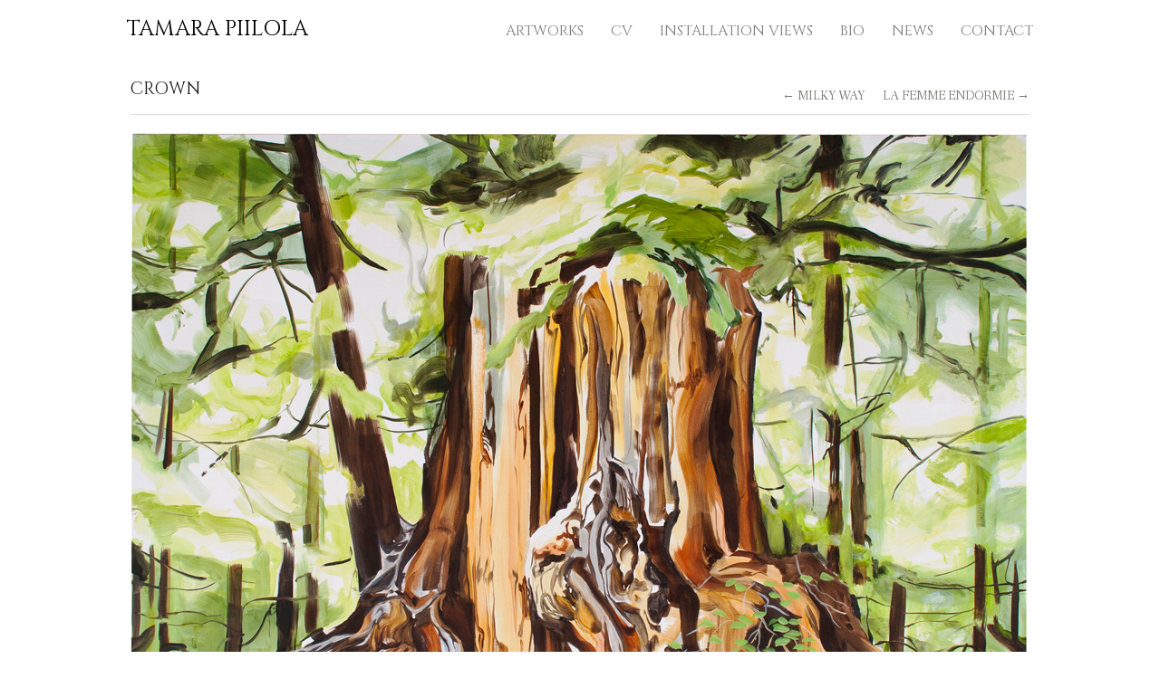

--- FILE ---
content_type: text/html; charset=UTF-8
request_url: http://www.tamarapiilola.com/project/crown/
body_size: 15410
content:
<!DOCTYPE html>
<html lang="en" prefix="og: http://ogp.me/ns# fb: http://ogp.me/ns/fb# article: http://ogp.me/ns/article#">

<head itemscope itemtype="https://schema.org/WebPage">
	<meta http-equiv="Content-Type" content="text/html; charset=UTF-8" />
	<title>TAMARA   PIILOLA  &raquo; CROWN</title>
	<meta name="viewport" content="width=device-width, initial-scale = 1.0, maximum-scale=1.0, user-scalable=no" />
	<link href='http://fonts.googleapis.com/css?family=PT+Sans' rel='stylesheet' type='text/css'>
	<link rel="stylesheet" type="text/css" href="http://fonts.googleapis.com/css?family=Droid+Serif:regular,bold" />
						
			<link rel="stylesheet" type="text/css" href="http://fonts.googleapis.com/css?family=Cinzel:regular,italic,bold,bolditalic" />
				<link rel="stylesheet" type="text/css" href="http://fonts.googleapis.com/css?family=Cinzel:regular,italic,bold,bolditalic" />
				<link rel="stylesheet" type="text/css" href="http://fonts.googleapis.com/css?family=Cinzel:regular,italic,bold,bolditalic" />
				<link rel="stylesheet" type="text/css" href="http://fonts.googleapis.com/css?family=Fanwood+Text:regular,italic,bold,bolditalic" />
			

	<link rel="stylesheet" href="http://www.tamarapiilola.com/blog/wp-content/themes/hayden/style.css" type="text/css" media="screen" />
	<link rel="alternate" type="application/rss+xml" title="TAMARA   PIILOLA RSS Feed" href="http://www.tamarapiilola.com/feed/" />
	<link rel="alternate" type="application/atom+xml" title="TAMARA   PIILOLA Atom Feed" href="http://www.tamarapiilola.com/feed/atom/" />
	<link rel="pingback" href="http://www.tamarapiilola.com/blog/xmlrpc.php" />

	
	
	<link rel='dns-prefetch' href='//s.w.org' />
		<script type="text/javascript">
			window._wpemojiSettings = {"baseUrl":"https:\/\/s.w.org\/images\/core\/emoji\/11\/72x72\/","ext":".png","svgUrl":"https:\/\/s.w.org\/images\/core\/emoji\/11\/svg\/","svgExt":".svg","source":{"concatemoji":"http:\/\/www.tamarapiilola.com\/blog\/wp-includes\/js\/wp-emoji-release.min.js?ver=4.9.26"}};
			!function(e,a,t){var n,r,o,i=a.createElement("canvas"),p=i.getContext&&i.getContext("2d");function s(e,t){var a=String.fromCharCode;p.clearRect(0,0,i.width,i.height),p.fillText(a.apply(this,e),0,0);e=i.toDataURL();return p.clearRect(0,0,i.width,i.height),p.fillText(a.apply(this,t),0,0),e===i.toDataURL()}function c(e){var t=a.createElement("script");t.src=e,t.defer=t.type="text/javascript",a.getElementsByTagName("head")[0].appendChild(t)}for(o=Array("flag","emoji"),t.supports={everything:!0,everythingExceptFlag:!0},r=0;r<o.length;r++)t.supports[o[r]]=function(e){if(!p||!p.fillText)return!1;switch(p.textBaseline="top",p.font="600 32px Arial",e){case"flag":return s([55356,56826,55356,56819],[55356,56826,8203,55356,56819])?!1:!s([55356,57332,56128,56423,56128,56418,56128,56421,56128,56430,56128,56423,56128,56447],[55356,57332,8203,56128,56423,8203,56128,56418,8203,56128,56421,8203,56128,56430,8203,56128,56423,8203,56128,56447]);case"emoji":return!s([55358,56760,9792,65039],[55358,56760,8203,9792,65039])}return!1}(o[r]),t.supports.everything=t.supports.everything&&t.supports[o[r]],"flag"!==o[r]&&(t.supports.everythingExceptFlag=t.supports.everythingExceptFlag&&t.supports[o[r]]);t.supports.everythingExceptFlag=t.supports.everythingExceptFlag&&!t.supports.flag,t.DOMReady=!1,t.readyCallback=function(){t.DOMReady=!0},t.supports.everything||(n=function(){t.readyCallback()},a.addEventListener?(a.addEventListener("DOMContentLoaded",n,!1),e.addEventListener("load",n,!1)):(e.attachEvent("onload",n),a.attachEvent("onreadystatechange",function(){"complete"===a.readyState&&t.readyCallback()})),(n=t.source||{}).concatemoji?c(n.concatemoji):n.wpemoji&&n.twemoji&&(c(n.twemoji),c(n.wpemoji)))}(window,document,window._wpemojiSettings);
		</script>
		<style type="text/css">
img.wp-smiley,
img.emoji {
	display: inline !important;
	border: none !important;
	box-shadow: none !important;
	height: 1em !important;
	width: 1em !important;
	margin: 0 .07em !important;
	vertical-align: -0.1em !important;
	background: none !important;
	padding: 0 !important;
}
</style>
<link rel='stylesheet' id='superfish-css'  href='http://www.tamarapiilola.com/blog/wp-content/themes/hayden/css/superfish.css?ver=1.7.4' type='text/css' media='all' />
<link rel='stylesheet' id='slideshow-css'  href='http://www.tamarapiilola.com/blog/wp-content/themes/hayden/css/flexslider.css?ver=1.8' type='text/css' media='all' />
<script type='text/javascript' src='http://www.tamarapiilola.com/blog/wp-includes/js/jquery/jquery.js?ver=1.12.4'></script>
<script type='text/javascript' src='http://www.tamarapiilola.com/blog/wp-includes/js/jquery/jquery-migrate.min.js?ver=1.4.1'></script>
<link rel='https://api.w.org/' href='http://www.tamarapiilola.com/wp-json/' />
<link rel='prev' title='LA FEMME ENDORMIE' href='http://www.tamarapiilola.com/project/la-femme-endormie/' />
<link rel='next' title='MILKY WAY' href='http://www.tamarapiilola.com/project/119/' />
<meta name="generator" content="WordPress 4.9.26" />
<link rel="canonical" href="http://www.tamarapiilola.com/project/crown/" />
<link rel="alternate" type="application/json+oembed" href="http://www.tamarapiilola.com/wp-json/oembed/1.0/embed?url=http%3A%2F%2Fwww.tamarapiilola.com%2Fproject%2Fcrown%2F" />
<link rel="alternate" type="text/xml+oembed" href="http://www.tamarapiilola.com/wp-json/oembed/1.0/embed?url=http%3A%2F%2Fwww.tamarapiilola.com%2Fproject%2Fcrown%2F&#038;format=xml" />
<meta name="generator" content=" " />

<style type="text/css" media="screen">


	#mainNav ul a{ font-family: 'Cinzel'; }
	h1, h2, h3, h4, h5, h6, .homeSection h3, #pageHead h1 { font-family: 'Cinzel' !important; }
	.sectionHead p{ font-family: 'Cinzel'; }
	body { font-family: 'Fanwood Text'; }



	#header {
		background-color: #ffffff;
	}
	#mainNav ul ul {
		background-color: #ffffff;
	}

	blockquote, address {
		border-left: 5px solid #ffffff;
	}
	#filterNav .selected, #filterNav a.selected:hover {
		background-color: #ffffff;
	}
	#content .project.small .title span{
		background-color: #ffffff !important;
	}
	.flex-direction-nav li a {
		background-color: #ffffff !important;
	}
	.posts .post .date
	{
		background-color: #ffffff !important;
	}

	#googleMap {height: 100px;}

a { color: #4f4f4f;}
a:hover {color: #7a7a7a;}
.button, #searchsubmit, input[type="submit"] {background-color: #ffffff !important;}


</style>

<!--[if IE 7]>
<link rel="stylesheet" href="http://www.tamarapiilola.com/blog/wp-content/themes/hayden/css/ie7.css" type="text/css" media="screen" />
<![endif]-->
<!--[if IE 8]>
<link rel="stylesheet" href="http://www.tamarapiilola.com/blog/wp-content/themes/hayden/css/ie8.css" type="text/css" media="screen" />
<![endif]-->
<!--[if IE]><script src="http://html5shiv.googlecode.com/svn/trunk/html5.js"></script><![endif]-->






<!-- wpsso meta tags begin -->
<!-- added on 2026-01-27T17:45:50+00:00 -->
<meta name="wpsso:mark" content="wpsso meta tags begin"/>
<!-- generator:1 --><meta name="generator" content="WPSSO 3.39.7-1/G"/>
<link rel="shortlink" href="http://www.tamarapiilola.com/?p=116"/>
<meta property="og:url" content="http://www.tamarapiilola.com/project/crown/"/>
<meta property="og:type" content="article"/>
<meta property="article:published_time" content="2015-01-21T06:40:26+00:00"/>
<meta property="article:modified_time" content="2016-01-28T01:09:45+00:00"/>
<meta property="og:locale" content="en_US"/>
<meta property="og:site_name" content="TAMARA   PIILOLA"/>
<meta property="og:title" content="CROWN"/>
<meta property="og:description" content="CROWN, oil on canvas 2015, 145 x 145 cm"/>
<!-- og:image:1 --><meta property="og:image" content="http://www.tamarapiilola.com/blog/wp-content/uploads/2016/01/GK3622-1-600x315.jpg"/>
<!-- og:image:1 --><meta property="og:image:width" content="600"/>
<!-- og:image:1 --><meta property="og:image:height" content="315"/>
<meta name="weibo:article:create_at" content="2015-01-21 06:40:26"/>
<meta name="weibo:article:update_at" content="2016-01-28 01:09:45"/>
<meta name="twitter:domain" content="www.tamarapiilola.com"/>
<meta name="twitter:title" content="CROWN"/>
<meta name="twitter:description" content="CROWN, oil on canvas 2015, 145 x 145 cm"/>
<meta name="twitter:card" content="summary_large_image"/>
<meta name="twitter:image" content="http://www.tamarapiilola.com/blog/wp-content/uploads/2016/01/GK3622-1-600x600.jpg"/>
<meta itemprop="url" content="http://www.tamarapiilola.com/project/crown/"/>
<meta itemprop="name" content="CROWN"/>
<meta itemprop="description" content="CROWN, oil on canvas 2015, 145 x 145 cm"/>
<meta name="author" content="admin"/>
<meta name="description" content="CROWN, oil on canvas 2015, 145 x 145 cm"/>
<noscript itemprop="author" itemscope itemtype="https://schema.org/Person">
	<meta itemprop="name" content="admin"/>
</noscript>
<noscript itemprop="image" itemscope itemtype="https://schema.org/ImageObject">
	<meta itemprop="url" content="http://www.tamarapiilola.com/blog/wp-content/uploads/2016/01/GK3622-1-800x798.jpg"/>
	<meta itemprop="width" content="800"/>
	<meta itemprop="height" content="798"/>
</noscript>
<meta name="wpsso:mark" content="wpsso meta tags end"/>
<!-- wpsso meta tags end -->

</head>

<body class="project-template-default single single-project postid-116 chrome has-slideshow" >

<div id="slideNav">
	<a href="javascript:jQuery.pageslide.close()" class="closeBtn"></a>
		<div class="menu-valikko-container"><ul id="menu-valikko" class=""><li id="menu-item-269" class="menu-item menu-item-type-post_type menu-item-object-page menu-item-269"><a href="http://www.tamarapiilola.com/artworks/">ARTWORKS</a></li>
<li id="menu-item-675" class="menu-item menu-item-type-post_type menu-item-object-page menu-item-675"><a href="http://www.tamarapiilola.com/cv/">CV</a></li>
<li id="menu-item-582" class="menu-item menu-item-type-post_type menu-item-object-page menu-item-582"><a href="http://www.tamarapiilola.com/installation-views/">INSTALLATION VIEWS</a></li>
<li id="menu-item-12" class="menu-item menu-item-type-post_type menu-item-object-page menu-item-12"><a href="http://www.tamarapiilola.com/bio/">BIO</a></li>
<li id="menu-item-262" class="menu-item menu-item-type-taxonomy menu-item-object-category menu-item-262"><a href="http://www.tamarapiilola.com/blog/category/news/">NEWS</a></li>
<li id="menu-item-14" class="menu-item menu-item-type-post_type menu-item-object-page menu-item-14"><a href="http://www.tamarapiilola.com/contact/">CONTACT</a></li>
</ul></div>	</div>

<div id="container">
<div id="header">
	<div class="top">
	<div class="surround">
	<div class="inside clearfix">

				<div id="logo">
					<h1><a href="http://www.tamarapiilola.com">TAMARA   PIILOLA</a></h1>
				</div>

		<div id="mainNav" class="clearfix">
			<div class="menu-valikko-container"><ul id="menu-valikko-1" class="sf-menu"><li class="menu-item menu-item-type-post_type menu-item-object-page menu-item-269"><a href="http://www.tamarapiilola.com/artworks/">ARTWORKS</a></li>
<li class="menu-item menu-item-type-post_type menu-item-object-page menu-item-675"><a href="http://www.tamarapiilola.com/cv/">CV</a></li>
<li class="menu-item menu-item-type-post_type menu-item-object-page menu-item-582"><a href="http://www.tamarapiilola.com/installation-views/">INSTALLATION VIEWS</a></li>
<li class="menu-item menu-item-type-post_type menu-item-object-page menu-item-12"><a href="http://www.tamarapiilola.com/bio/">BIO</a></li>
<li class="menu-item menu-item-type-taxonomy menu-item-object-category menu-item-262"><a href="http://www.tamarapiilola.com/blog/category/news/">NEWS</a></li>
<li class="menu-item menu-item-type-post_type menu-item-object-page menu-item-14"><a href="http://www.tamarapiilola.com/contact/">CONTACT</a></li>
</ul></div>		</div>

		<a href="#slideNav" class="menuToggle"></a>

	</div>
	</div>
	</div>

	
</div>

<div id="wrap">
<div id="middle" class="clearfix">
			
		
		<div id="pageHead">
			<h1>CROWN</h1>
			<div class="projectNav clearfix">
							
				<div class="next ">						
					<a href="http://www.tamarapiilola.com/project/119/" rel="next">&larr; MILKY WAY</a>				
				</div>	
				<div class="previous ">
					<a href="http://www.tamarapiilola.com/project/la-femme-endormie/" rel="prev">LA FEMME ENDORMIE &rarr;</a>				</div>				
			</div> <!-- end navigation -->					
		</div>
				 
		<div id="content" class="full">			
						    
			<div class="project clearfix">   						
				<p><a href="http://www.tamarapiilola.com/blog/wp-content/uploads/2016/01/GK3622-1.jpg" rel="attachment wp-att-208"><img class="alignnone size-full wp-image-208" src="http://www.tamarapiilola.com/blog/wp-content/uploads/2016/01/GK3622-1.jpg" alt="GK3622" width="990" height="988" /></a>CROWN, oil on canvas 2015, 145 x 145 cm</p>
					
				<ul class="skillList clearfix"><li><span><a href="http://www.tamarapiilola.com/blog/skill/2015/">2015</a></span></li><li><span><a href="http://www.tamarapiilola.com/blog/skill/artworks/">Artworks</a></span></li>
</ul>									
			</div>
			


	
													    	
		</div>
	
	</div>
	</div>
	<div id="footer" >
				<div class="main">
			<div class="inside clearfix">
		
			
				</div><!-- end footer inside-->
		</div><!-- end footer main -->

		<div class="secondary">
			<div class="inside clearfix">
									<div class="left"><p>&copy; 2026 <a href="http://www.tamarapiilola.com"><strong>TAMARA   PIILOLA</strong></a> All Rights Reserved.</p></div>
			<div class="right"><p></p></div>
			</div><!-- end footer inside-->
		</div><!-- end footer secondary-->

	</div><!-- end footer -->
</div><!-- end container -->

<script type="text/javascript">
//<![CDATA[
jQuery(document).ready(function(){
jQuery('.flexslider').imagesLoaded(function() {		
	jQuery('.flexslider').flexslider({
		slideshowSpeed: 6000,  
		directionNav: true,
		slideshow: 1,				 				
		animation: 'fade',
		animationLoop: true
	});  
});
});
//]]>
</script><script type='text/javascript' src='http://www.tamarapiilola.com/blog/wp-includes/js/comment-reply.min.js?ver=4.9.26'></script>
<script type='text/javascript' src='http://www.tamarapiilola.com/blog/wp-content/themes/hayden/js/jquery.pageslide.min.js?ver=2.0'></script>
<script type='text/javascript' src='http://www.tamarapiilola.com/blog/wp-content/themes/hayden/js/superfish.js?ver=1.7.4'></script>
<script type='text/javascript' src='http://www.tamarapiilola.com/blog/wp-content/themes/hayden/js/jquery.fitvids.js?ver=1.0'></script>
<script type='text/javascript' src='http://www.tamarapiilola.com/blog/wp-content/themes/hayden/js/jquery.actual.min.js?ver=1.8.13'></script>
<script type='text/javascript' src='http://www.tamarapiilola.com/blog/wp-content/themes/hayden/js/jquery.fittext.js?ver=1.0'></script>
<script type='text/javascript' src='http://www.tamarapiilola.com/blog/wp-includes/js/imagesloaded.min.js?ver=3.2.0'></script>
<script type='text/javascript' src='http://www.tamarapiilola.com/blog/wp-content/themes/hayden/js/jquery.isotope.min.js?ver=1.3.110525'></script>
<script type='text/javascript' src='http://www.tamarapiilola.com/blog/wp-content/themes/hayden/js/jquery.flexslider-min.js?ver=1.8'></script>
<script type='text/javascript' src='http://www.tamarapiilola.com/blog/wp-content/themes/hayden/js/theme_trust.js?ver=1.0'></script>
<script type='text/javascript' src='http://www.tamarapiilola.com/blog/wp-includes/js/wp-embed.min.js?ver=4.9.26'></script>
</body>
</html>

--- FILE ---
content_type: application/javascript
request_url: http://www.tamarapiilola.com/blog/wp-content/themes/hayden/js/theme_trust.js?ver=1.0
body_size: 3703
content:
///////////////////////////////
// Set Variables
///////////////////////////////

var gridContainer = jQuery('.thumbs');
var colW;
var gridGutter = 0;
var thumbWidth = 350;
var widgetsHidden = false;
var themeColumns = 3;
var catptionOffset = -20;

///////////////////////////////
// Mobile Detection
///////////////////////////////

function isMobile(){
    return (
        (navigator.userAgent.match(/Android/i)) ||
		(navigator.userAgent.match(/webOS/i)) ||
		(navigator.userAgent.match(/iPhone/i)) ||
		(navigator.userAgent.match(/iPod/i)) ||
		(navigator.userAgent.match(/iPad/i)) ||
		(navigator.userAgent.match(/BlackBerry/))
    );
}

///////////////////////////////
// Sticky Nav Offset
///////////////////////////////

function setStickyNavOffset(){
	if(!jQuery('body').hasClass('home')){
		jQuery('#header').css('height', jQuery('#header .top').height() );
	}
}

///////////////////////////////
// SlideNav
///////////////////////////////

function setSlideNav(){
	jQuery(".menuToggle").pageslide({ direction: "left"});
}

function setHeaderBackground() {
	var scrollTop = jQuery(window).scrollTop(); // our current vertical position from the top

	if (scrollTop > 300 || jQuery(window).width() < 700) {
		jQuery('#header .top').addClass('solid');
	} else {
		jQuery('#header .top').removeClass('solid');
	}
}

///////////////////////////////
// Project Filtering
///////////////////////////////

function projectFilterInit() {
	jQuery('#filterNav a').click(function(){
		var selector = jQuery(this).attr('data-filter');
		jQuery('#projects .thumbs').isotope({
			filter: selector,
			hiddenStyle : {
		    	opacity: 0,

			}
		});

		if ( !jQuery(this).hasClass('selected') ) {
			jQuery(this).parents('#filterNav').find('.selected').removeClass('selected');
			jQuery(this).addClass('selected');
		}

		return false;
	});
}


///////////////////////////////
// Project thumbs
///////////////////////////////

function projectThumbInit() {
	setColumns();
	gridContainer.isotope({
		resizable: false,
		layoutMode: 'fitRows',
		masonry: {
			columnWidth: colW
		}
	});

	jQuery(".thumbs .small").css("visibility", "visible");
}

///////////////////////////////
// Isotope Grid Resize
///////////////////////////////

function setColumns()
{
	var columns;
	if(gridContainer.width()<=700){
		columns = 1;
		colW = Math.floor(gridContainer.width() / columns);
		jQuery('.thumbs .small').each(function(id){
			jQuery(this).css('width','100%');
			jQuery(this).css('max-width','100%');
		});
	}
	else{
		columns = 3;
		colW = Math.floor(gridContainer.width() / columns);

		jQuery('.thumbs .small').each(function(id){
			jQuery(this).css('width',colW+'px');
		});
	}
	jQuery('.thumbs .small').show();
}

function gridResize() {
	setColumns();
	gridContainer.isotope({
		resizable: false,
		layoutMode: 'fitRows',
		masonry: {
			columnWidth: colW
		}
	});
}

///////////////////////////////
// Center Home Flexslider Text
///////////////////////////////

function centerFlexCaption() {
	jQuery('.home .slideshow .details').each(function(id){
		jQuery(this).css('margin-top','-'+((jQuery(this).actual('height')/2)-catptionOffset)+'px');
		jQuery(this).show();
	});
}

///////////////////////////////
// Initialize
///////////////////////////////

jQuery.noConflict();
jQuery(document).ready(function(){
	
	//Stuff that happens after images are loaded
	jQuery('#container').imagesLoaded(function(){	
		centerFlexCaption();
		projectThumbInit();
		projectFilterInit();
		centerFlexCaption();
	});	
	jQuery("#content").fitVids();
	
	jQuery(window).resize(function(){
		gridResize();
		centerFlexCaption();
	});
	
	setSlideNav();
	jQuery('img').attr('title','');
	jQuery('ul.sf-menu').superfish();
});